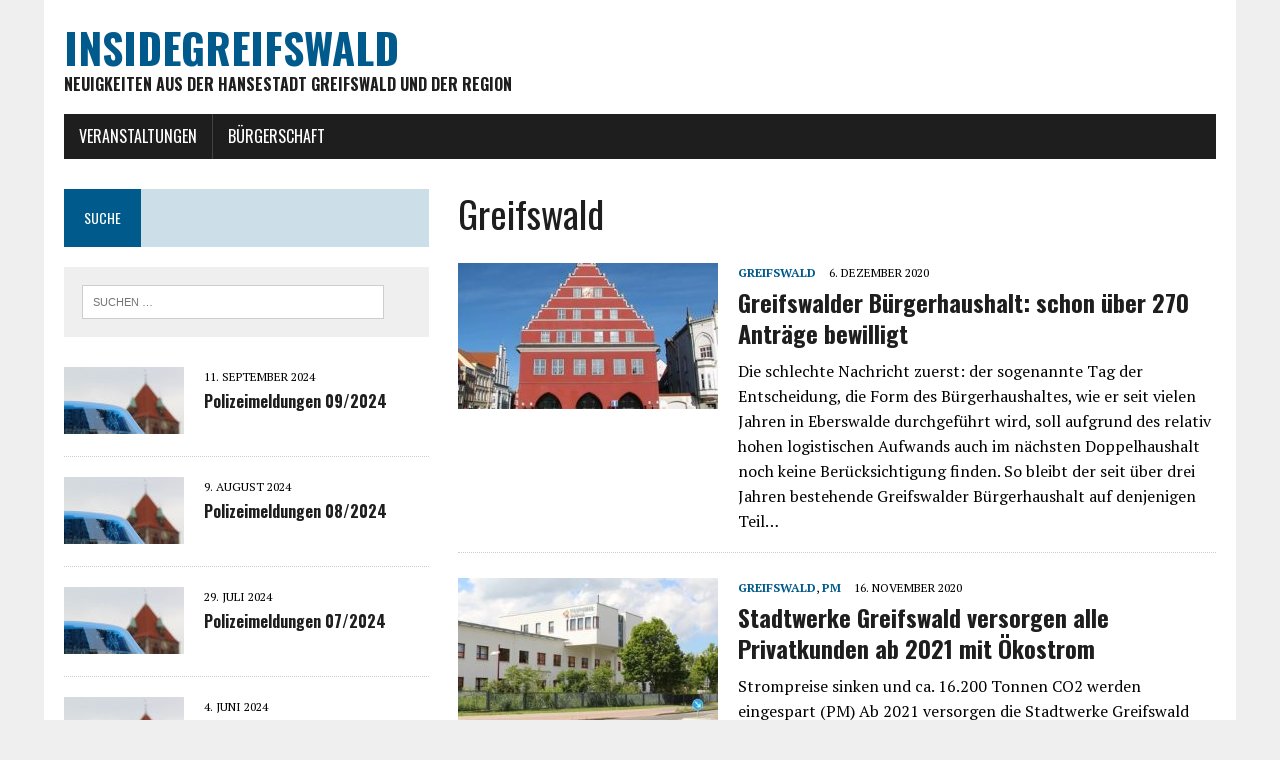

--- FILE ---
content_type: text/html; charset=UTF-8
request_url: https://insidegreifswald.de/category/greifswald/page/3/
body_size: 8897
content:
<!DOCTYPE html>
<html class="no-js" lang="de">
<head>
<meta charset="UTF-8">
<meta name="viewport" content="width=device-width, initial-scale=1.0">
<link rel="profile" href="http://gmpg.org/xfn/11" />

<title>Greifswald &#8211; Seite 3 &#8211; insideGREIFSWALD</title>
<meta name='robots' content='max-image-preview:large' />
	<style>img:is([sizes="auto" i], [sizes^="auto," i]) { contain-intrinsic-size: 3000px 1500px }</style>
	<link rel='dns-prefetch' href='//www.googletagmanager.com' />
<link rel='dns-prefetch' href='//fonts.googleapis.com' />
<link rel="alternate" type="application/rss+xml" title="insideGREIFSWALD &raquo; Feed" href="https://insidegreifswald.de/feed/" />
<link rel="alternate" type="application/rss+xml" title="insideGREIFSWALD &raquo; Kommentar-Feed" href="https://insidegreifswald.de/comments/feed/" />
<link rel="alternate" type="application/rss+xml" title="insideGREIFSWALD &raquo; Greifswald Kategorie-Feed" href="https://insidegreifswald.de/category/greifswald/feed/" />
<script type="text/javascript">
/* <![CDATA[ */
window._wpemojiSettings = {"baseUrl":"https:\/\/s.w.org\/images\/core\/emoji\/15.0.3\/72x72\/","ext":".png","svgUrl":"https:\/\/s.w.org\/images\/core\/emoji\/15.0.3\/svg\/","svgExt":".svg","source":{"concatemoji":"https:\/\/insidegreifswald.de\/wp-includes\/js\/wp-emoji-release.min.js?ver=6.7.4"}};
/*! This file is auto-generated */
!function(i,n){var o,s,e;function c(e){try{var t={supportTests:e,timestamp:(new Date).valueOf()};sessionStorage.setItem(o,JSON.stringify(t))}catch(e){}}function p(e,t,n){e.clearRect(0,0,e.canvas.width,e.canvas.height),e.fillText(t,0,0);var t=new Uint32Array(e.getImageData(0,0,e.canvas.width,e.canvas.height).data),r=(e.clearRect(0,0,e.canvas.width,e.canvas.height),e.fillText(n,0,0),new Uint32Array(e.getImageData(0,0,e.canvas.width,e.canvas.height).data));return t.every(function(e,t){return e===r[t]})}function u(e,t,n){switch(t){case"flag":return n(e,"\ud83c\udff3\ufe0f\u200d\u26a7\ufe0f","\ud83c\udff3\ufe0f\u200b\u26a7\ufe0f")?!1:!n(e,"\ud83c\uddfa\ud83c\uddf3","\ud83c\uddfa\u200b\ud83c\uddf3")&&!n(e,"\ud83c\udff4\udb40\udc67\udb40\udc62\udb40\udc65\udb40\udc6e\udb40\udc67\udb40\udc7f","\ud83c\udff4\u200b\udb40\udc67\u200b\udb40\udc62\u200b\udb40\udc65\u200b\udb40\udc6e\u200b\udb40\udc67\u200b\udb40\udc7f");case"emoji":return!n(e,"\ud83d\udc26\u200d\u2b1b","\ud83d\udc26\u200b\u2b1b")}return!1}function f(e,t,n){var r="undefined"!=typeof WorkerGlobalScope&&self instanceof WorkerGlobalScope?new OffscreenCanvas(300,150):i.createElement("canvas"),a=r.getContext("2d",{willReadFrequently:!0}),o=(a.textBaseline="top",a.font="600 32px Arial",{});return e.forEach(function(e){o[e]=t(a,e,n)}),o}function t(e){var t=i.createElement("script");t.src=e,t.defer=!0,i.head.appendChild(t)}"undefined"!=typeof Promise&&(o="wpEmojiSettingsSupports",s=["flag","emoji"],n.supports={everything:!0,everythingExceptFlag:!0},e=new Promise(function(e){i.addEventListener("DOMContentLoaded",e,{once:!0})}),new Promise(function(t){var n=function(){try{var e=JSON.parse(sessionStorage.getItem(o));if("object"==typeof e&&"number"==typeof e.timestamp&&(new Date).valueOf()<e.timestamp+604800&&"object"==typeof e.supportTests)return e.supportTests}catch(e){}return null}();if(!n){if("undefined"!=typeof Worker&&"undefined"!=typeof OffscreenCanvas&&"undefined"!=typeof URL&&URL.createObjectURL&&"undefined"!=typeof Blob)try{var e="postMessage("+f.toString()+"("+[JSON.stringify(s),u.toString(),p.toString()].join(",")+"));",r=new Blob([e],{type:"text/javascript"}),a=new Worker(URL.createObjectURL(r),{name:"wpTestEmojiSupports"});return void(a.onmessage=function(e){c(n=e.data),a.terminate(),t(n)})}catch(e){}c(n=f(s,u,p))}t(n)}).then(function(e){for(var t in e)n.supports[t]=e[t],n.supports.everything=n.supports.everything&&n.supports[t],"flag"!==t&&(n.supports.everythingExceptFlag=n.supports.everythingExceptFlag&&n.supports[t]);n.supports.everythingExceptFlag=n.supports.everythingExceptFlag&&!n.supports.flag,n.DOMReady=!1,n.readyCallback=function(){n.DOMReady=!0}}).then(function(){return e}).then(function(){var e;n.supports.everything||(n.readyCallback(),(e=n.source||{}).concatemoji?t(e.concatemoji):e.wpemoji&&e.twemoji&&(t(e.twemoji),t(e.wpemoji)))}))}((window,document),window._wpemojiSettings);
/* ]]> */
</script>
<style id='wp-emoji-styles-inline-css' type='text/css'>

	img.wp-smiley, img.emoji {
		display: inline !important;
		border: none !important;
		box-shadow: none !important;
		height: 1em !important;
		width: 1em !important;
		margin: 0 0.07em !important;
		vertical-align: -0.1em !important;
		background: none !important;
		padding: 0 !important;
	}
</style>
<link rel='stylesheet' id='wp-block-library-css' href='https://insidegreifswald.de/wp-includes/css/dist/block-library/style.min.css?ver=6.7.4' type='text/css' media='all' />
<style id='classic-theme-styles-inline-css' type='text/css'>
/*! This file is auto-generated */
.wp-block-button__link{color:#fff;background-color:#32373c;border-radius:9999px;box-shadow:none;text-decoration:none;padding:calc(.667em + 2px) calc(1.333em + 2px);font-size:1.125em}.wp-block-file__button{background:#32373c;color:#fff;text-decoration:none}
</style>
<style id='global-styles-inline-css' type='text/css'>
:root{--wp--preset--aspect-ratio--square: 1;--wp--preset--aspect-ratio--4-3: 4/3;--wp--preset--aspect-ratio--3-4: 3/4;--wp--preset--aspect-ratio--3-2: 3/2;--wp--preset--aspect-ratio--2-3: 2/3;--wp--preset--aspect-ratio--16-9: 16/9;--wp--preset--aspect-ratio--9-16: 9/16;--wp--preset--color--black: #000000;--wp--preset--color--cyan-bluish-gray: #abb8c3;--wp--preset--color--white: #ffffff;--wp--preset--color--pale-pink: #f78da7;--wp--preset--color--vivid-red: #cf2e2e;--wp--preset--color--luminous-vivid-orange: #ff6900;--wp--preset--color--luminous-vivid-amber: #fcb900;--wp--preset--color--light-green-cyan: #7bdcb5;--wp--preset--color--vivid-green-cyan: #00d084;--wp--preset--color--pale-cyan-blue: #8ed1fc;--wp--preset--color--vivid-cyan-blue: #0693e3;--wp--preset--color--vivid-purple: #9b51e0;--wp--preset--gradient--vivid-cyan-blue-to-vivid-purple: linear-gradient(135deg,rgba(6,147,227,1) 0%,rgb(155,81,224) 100%);--wp--preset--gradient--light-green-cyan-to-vivid-green-cyan: linear-gradient(135deg,rgb(122,220,180) 0%,rgb(0,208,130) 100%);--wp--preset--gradient--luminous-vivid-amber-to-luminous-vivid-orange: linear-gradient(135deg,rgba(252,185,0,1) 0%,rgba(255,105,0,1) 100%);--wp--preset--gradient--luminous-vivid-orange-to-vivid-red: linear-gradient(135deg,rgba(255,105,0,1) 0%,rgb(207,46,46) 100%);--wp--preset--gradient--very-light-gray-to-cyan-bluish-gray: linear-gradient(135deg,rgb(238,238,238) 0%,rgb(169,184,195) 100%);--wp--preset--gradient--cool-to-warm-spectrum: linear-gradient(135deg,rgb(74,234,220) 0%,rgb(151,120,209) 20%,rgb(207,42,186) 40%,rgb(238,44,130) 60%,rgb(251,105,98) 80%,rgb(254,248,76) 100%);--wp--preset--gradient--blush-light-purple: linear-gradient(135deg,rgb(255,206,236) 0%,rgb(152,150,240) 100%);--wp--preset--gradient--blush-bordeaux: linear-gradient(135deg,rgb(254,205,165) 0%,rgb(254,45,45) 50%,rgb(107,0,62) 100%);--wp--preset--gradient--luminous-dusk: linear-gradient(135deg,rgb(255,203,112) 0%,rgb(199,81,192) 50%,rgb(65,88,208) 100%);--wp--preset--gradient--pale-ocean: linear-gradient(135deg,rgb(255,245,203) 0%,rgb(182,227,212) 50%,rgb(51,167,181) 100%);--wp--preset--gradient--electric-grass: linear-gradient(135deg,rgb(202,248,128) 0%,rgb(113,206,126) 100%);--wp--preset--gradient--midnight: linear-gradient(135deg,rgb(2,3,129) 0%,rgb(40,116,252) 100%);--wp--preset--font-size--small: 13px;--wp--preset--font-size--medium: 20px;--wp--preset--font-size--large: 36px;--wp--preset--font-size--x-large: 42px;--wp--preset--spacing--20: 0.44rem;--wp--preset--spacing--30: 0.67rem;--wp--preset--spacing--40: 1rem;--wp--preset--spacing--50: 1.5rem;--wp--preset--spacing--60: 2.25rem;--wp--preset--spacing--70: 3.38rem;--wp--preset--spacing--80: 5.06rem;--wp--preset--shadow--natural: 6px 6px 9px rgba(0, 0, 0, 0.2);--wp--preset--shadow--deep: 12px 12px 50px rgba(0, 0, 0, 0.4);--wp--preset--shadow--sharp: 6px 6px 0px rgba(0, 0, 0, 0.2);--wp--preset--shadow--outlined: 6px 6px 0px -3px rgba(255, 255, 255, 1), 6px 6px rgba(0, 0, 0, 1);--wp--preset--shadow--crisp: 6px 6px 0px rgba(0, 0, 0, 1);}:where(.is-layout-flex){gap: 0.5em;}:where(.is-layout-grid){gap: 0.5em;}body .is-layout-flex{display: flex;}.is-layout-flex{flex-wrap: wrap;align-items: center;}.is-layout-flex > :is(*, div){margin: 0;}body .is-layout-grid{display: grid;}.is-layout-grid > :is(*, div){margin: 0;}:where(.wp-block-columns.is-layout-flex){gap: 2em;}:where(.wp-block-columns.is-layout-grid){gap: 2em;}:where(.wp-block-post-template.is-layout-flex){gap: 1.25em;}:where(.wp-block-post-template.is-layout-grid){gap: 1.25em;}.has-black-color{color: var(--wp--preset--color--black) !important;}.has-cyan-bluish-gray-color{color: var(--wp--preset--color--cyan-bluish-gray) !important;}.has-white-color{color: var(--wp--preset--color--white) !important;}.has-pale-pink-color{color: var(--wp--preset--color--pale-pink) !important;}.has-vivid-red-color{color: var(--wp--preset--color--vivid-red) !important;}.has-luminous-vivid-orange-color{color: var(--wp--preset--color--luminous-vivid-orange) !important;}.has-luminous-vivid-amber-color{color: var(--wp--preset--color--luminous-vivid-amber) !important;}.has-light-green-cyan-color{color: var(--wp--preset--color--light-green-cyan) !important;}.has-vivid-green-cyan-color{color: var(--wp--preset--color--vivid-green-cyan) !important;}.has-pale-cyan-blue-color{color: var(--wp--preset--color--pale-cyan-blue) !important;}.has-vivid-cyan-blue-color{color: var(--wp--preset--color--vivid-cyan-blue) !important;}.has-vivid-purple-color{color: var(--wp--preset--color--vivid-purple) !important;}.has-black-background-color{background-color: var(--wp--preset--color--black) !important;}.has-cyan-bluish-gray-background-color{background-color: var(--wp--preset--color--cyan-bluish-gray) !important;}.has-white-background-color{background-color: var(--wp--preset--color--white) !important;}.has-pale-pink-background-color{background-color: var(--wp--preset--color--pale-pink) !important;}.has-vivid-red-background-color{background-color: var(--wp--preset--color--vivid-red) !important;}.has-luminous-vivid-orange-background-color{background-color: var(--wp--preset--color--luminous-vivid-orange) !important;}.has-luminous-vivid-amber-background-color{background-color: var(--wp--preset--color--luminous-vivid-amber) !important;}.has-light-green-cyan-background-color{background-color: var(--wp--preset--color--light-green-cyan) !important;}.has-vivid-green-cyan-background-color{background-color: var(--wp--preset--color--vivid-green-cyan) !important;}.has-pale-cyan-blue-background-color{background-color: var(--wp--preset--color--pale-cyan-blue) !important;}.has-vivid-cyan-blue-background-color{background-color: var(--wp--preset--color--vivid-cyan-blue) !important;}.has-vivid-purple-background-color{background-color: var(--wp--preset--color--vivid-purple) !important;}.has-black-border-color{border-color: var(--wp--preset--color--black) !important;}.has-cyan-bluish-gray-border-color{border-color: var(--wp--preset--color--cyan-bluish-gray) !important;}.has-white-border-color{border-color: var(--wp--preset--color--white) !important;}.has-pale-pink-border-color{border-color: var(--wp--preset--color--pale-pink) !important;}.has-vivid-red-border-color{border-color: var(--wp--preset--color--vivid-red) !important;}.has-luminous-vivid-orange-border-color{border-color: var(--wp--preset--color--luminous-vivid-orange) !important;}.has-luminous-vivid-amber-border-color{border-color: var(--wp--preset--color--luminous-vivid-amber) !important;}.has-light-green-cyan-border-color{border-color: var(--wp--preset--color--light-green-cyan) !important;}.has-vivid-green-cyan-border-color{border-color: var(--wp--preset--color--vivid-green-cyan) !important;}.has-pale-cyan-blue-border-color{border-color: var(--wp--preset--color--pale-cyan-blue) !important;}.has-vivid-cyan-blue-border-color{border-color: var(--wp--preset--color--vivid-cyan-blue) !important;}.has-vivid-purple-border-color{border-color: var(--wp--preset--color--vivid-purple) !important;}.has-vivid-cyan-blue-to-vivid-purple-gradient-background{background: var(--wp--preset--gradient--vivid-cyan-blue-to-vivid-purple) !important;}.has-light-green-cyan-to-vivid-green-cyan-gradient-background{background: var(--wp--preset--gradient--light-green-cyan-to-vivid-green-cyan) !important;}.has-luminous-vivid-amber-to-luminous-vivid-orange-gradient-background{background: var(--wp--preset--gradient--luminous-vivid-amber-to-luminous-vivid-orange) !important;}.has-luminous-vivid-orange-to-vivid-red-gradient-background{background: var(--wp--preset--gradient--luminous-vivid-orange-to-vivid-red) !important;}.has-very-light-gray-to-cyan-bluish-gray-gradient-background{background: var(--wp--preset--gradient--very-light-gray-to-cyan-bluish-gray) !important;}.has-cool-to-warm-spectrum-gradient-background{background: var(--wp--preset--gradient--cool-to-warm-spectrum) !important;}.has-blush-light-purple-gradient-background{background: var(--wp--preset--gradient--blush-light-purple) !important;}.has-blush-bordeaux-gradient-background{background: var(--wp--preset--gradient--blush-bordeaux) !important;}.has-luminous-dusk-gradient-background{background: var(--wp--preset--gradient--luminous-dusk) !important;}.has-pale-ocean-gradient-background{background: var(--wp--preset--gradient--pale-ocean) !important;}.has-electric-grass-gradient-background{background: var(--wp--preset--gradient--electric-grass) !important;}.has-midnight-gradient-background{background: var(--wp--preset--gradient--midnight) !important;}.has-small-font-size{font-size: var(--wp--preset--font-size--small) !important;}.has-medium-font-size{font-size: var(--wp--preset--font-size--medium) !important;}.has-large-font-size{font-size: var(--wp--preset--font-size--large) !important;}.has-x-large-font-size{font-size: var(--wp--preset--font-size--x-large) !important;}
:where(.wp-block-post-template.is-layout-flex){gap: 1.25em;}:where(.wp-block-post-template.is-layout-grid){gap: 1.25em;}
:where(.wp-block-columns.is-layout-flex){gap: 2em;}:where(.wp-block-columns.is-layout-grid){gap: 2em;}
:root :where(.wp-block-pullquote){font-size: 1.5em;line-height: 1.6;}
</style>
<link rel='stylesheet' id='mh-google-fonts-css' href='https://fonts.googleapis.com/css?family=Oswald:400,700,300|PT+Serif:400,400italic,700,700italic' type='text/css' media='all' />
<link rel='stylesheet' id='mh-font-awesome-css' href='https://insidegreifswald.de/wp-content/themes/mh-newsdesk-lite/includes/font-awesome.min.css' type='text/css' media='all' />
<link rel='stylesheet' id='mh-style-css' href='https://insidegreifswald.de/wp-content/themes/mh-newsdesk-lite/style.css?ver=6.7.4' type='text/css' media='all' />
<script type="text/javascript" src="https://insidegreifswald.de/wp-includes/js/jquery/jquery.min.js?ver=3.7.1" id="jquery-core-js"></script>
<script type="text/javascript" src="https://insidegreifswald.de/wp-includes/js/jquery/jquery-migrate.min.js?ver=3.4.1" id="jquery-migrate-js"></script>
<script type="text/javascript" src="https://insidegreifswald.de/wp-content/themes/mh-newsdesk-lite/js/scripts.js?ver=6.7.4" id="mh-scripts-js"></script>

<!-- Google Tag (gtac.js) durch Site-Kit hinzugefügt -->

<!-- Von Site Kit hinzugefügtes Google-Analytics-Snippet -->
<script type="text/javascript" src="https://www.googletagmanager.com/gtag/js?id=G-1XWDVHYC8S" id="google_gtagjs-js" async></script>
<script type="text/javascript" id="google_gtagjs-js-after">
/* <![CDATA[ */
window.dataLayer = window.dataLayer || [];function gtag(){dataLayer.push(arguments);}
gtag("set","linker",{"domains":["insidegreifswald.de"]});
gtag("js", new Date());
gtag("set", "developer_id.dZTNiMT", true);
gtag("config", "G-1XWDVHYC8S");
/* ]]> */
</script>

<!-- Das Snippet mit dem schließenden Google-Tag (gtag.js) wurde von Site Kit hinzugefügt -->
<link rel="https://api.w.org/" href="https://insidegreifswald.de/wp-json/" /><link rel="alternate" title="JSON" type="application/json" href="https://insidegreifswald.de/wp-json/wp/v2/categories/3376" /><link rel="EditURI" type="application/rsd+xml" title="RSD" href="https://insidegreifswald.de/xmlrpc.php?rsd" />
<meta name="generator" content="WordPress 6.7.4" />

		<!-- GA Google Analytics @ https://m0n.co/ga -->
		<script>
			(function(i,s,o,g,r,a,m){i['GoogleAnalyticsObject']=r;i[r]=i[r]||function(){
			(i[r].q=i[r].q||[]).push(arguments)},i[r].l=1*new Date();a=s.createElement(o),
			m=s.getElementsByTagName(o)[0];a.async=1;a.src=g;m.parentNode.insertBefore(a,m)
			})(window,document,'script','https://www.google-analytics.com/analytics.js','ga');
			ga('create', 'UA-32224483-1', 'auto');
			ga('set', 'anonymizeIp', true);
			ga('send', 'pageview');
		</script>

	<meta name="generator" content="Site Kit by Google 1.150.0" /><!--[if lt IE 9]>
<script src="https://insidegreifswald.de/wp-content/themes/mh-newsdesk-lite/js/css3-mediaqueries.js"></script>
<![endif]-->
<meta name="robots" content="noarchive">
<meta name="geo.region" content="DE-MV" />
<meta name="geo.placename" content="Greifswald" />
<meta name="geo.position" content="54.095884;13.381484" />
<meta name="ICBM" content="54.095884, 13.381484" />




</head>
<body class="archive paged category category-greifswald category-3376 paged-3 category-paged-3 mh-left-sb">
<script data-ad-client="ca-pub-8906747514129917" async src="https://pagead2.googlesyndication.com/pagead/js/adsbygoogle.js"></script>




<style type="text/css">
td.tdb {font-size:75%;font-weight:bold;vertical-align:top;text-align:left;background-color:#ffffff;padding:2px; border-width:0px;} 
td.tdn {font-size:75%;vertical-align:top;text-align:left;background-color:#ffffff;padding:2px;border-width:0px;} 
tr{border:1px solid; border-color:#ffffff #ffffff #000000 #ffffff;} 
h2 {font-size:120%;font-weight:bold; } 
h3 {font-size:120%;font-weight:bold; }

div.anzdiv{width:100%;padding-top:5px;padding-left:5px;height:20px;clear:both;text-align:left;font-size:7px;}
div.anzdivnb{width:100%;padding-top:5px;height:20px;text-align:left;font-size:7px;}  
</style>




 
<div id="mh-wrapper">
<header class="mh-header">
	<div class="header-wrap mh-clearfix">
		<a href="https://insidegreifswald.de/" title="insideGREIFSWALD" rel="home">
<div class="logo-wrap" role="banner">
<div class="logo">
<h1 class="logo-title">insideGREIFSWALD</h1>
<h2 class="logo-tagline">Neuigkeiten aus der Hansestadt Greifswald und der Region</h2>
</div>
</div>
</a>

	</div>
	<div class="header-menu mh-clearfix">
		<nav class="main-nav mh-clearfix">
			<div class="menu-info-container"><ul id="menu-info" class="menu"><li id="menu-item-183394" class="menu-item menu-item-type-post_type menu-item-object-page menu-item-183394"><a href="https://insidegreifswald.de/veranstaltungen/" title="Veranstaltungen in Greifswald">Veranstaltungen</a></li>
<li id="menu-item-186909" class="menu-item menu-item-type-post_type menu-item-object-page menu-item-186909"><a href="https://insidegreifswald.de/buergerschaft/">Bürgerschaft</a></li>
</ul></div>
		</nav>
	</div>
</header>
<div class="mh-section mh-group">
	<div id="main-content" class="mh-loop"><h1 class="page-title">Greifswald</h1>

<article class="content-list mh-clearfix post-187921 post type-post status-publish format-standard has-post-thumbnail hentry category-greifswald tag-buergerhaushalt">
	<div class="content-thumb content-list-thumb">
		<a href="https://insidegreifswald.de/2020/12/greifswalder-buergerhaushalt-schon-ueber-270-antraege-bewilligt/" title="Greifswalder Bürgerhaushalt: schon über 270 Anträge bewilligt"><img width="260" height="146" src="https://insidegreifswald.de/wp-content/uploads/rathaus-greifswald-260x146.jpg" class="attachment-content-list size-content-list wp-post-image" alt="Rathaus Greifswald" decoding="async" srcset="https://insidegreifswald.de/wp-content/uploads/rathaus-greifswald-260x146.jpg 260w, https://insidegreifswald.de/wp-content/uploads/rathaus-greifswald-120x67.jpg 120w" sizes="(max-width: 260px) 100vw, 260px" /></a>
	</div>
	<header class="content-list-header">
		<p class="entry-meta">
<span class="entry-meta-cats"><a href="https://insidegreifswald.de/category/greifswald/" rel="category tag">Greifswald</a></span>
<span class="entry-meta-date updated">6. Dezember 2020</span>
</p>

		<h3 class="content-list-title"><a href="https://insidegreifswald.de/2020/12/greifswalder-buergerhaushalt-schon-ueber-270-antraege-bewilligt/" title="Greifswalder Bürgerhaushalt: schon über 270 Anträge bewilligt" rel="bookmark">Greifswalder Bürgerhaushalt: schon über 270 Anträge bewilligt</a></h3>
	</header>
	<div class="content-list-excerpt">
		<p>Die schlechte Nachricht zuerst: der sogenannte Tag der Entscheidung, die Form des Bürgerhaushaltes, wie er seit vielen Jahren in Eberswalde durchgeführt wird, soll aufgrund des relativ hohen logistischen Aufwands auch im nächsten Doppelhaushalt noch keine Berücksichtigung finden. So bleibt der seit über drei Jahren bestehende Greifswalder Bürgerhaushalt auf denjenigen Teil&#8230;</p>

	</div>
</article>
<hr class="mh-separator content-list-separator">
<article class="content-list mh-clearfix post-187902 post type-post status-publish format-standard has-post-thumbnail hentry category-greifswald category-pm">
	<div class="content-thumb content-list-thumb">
		<a href="https://insidegreifswald.de/2020/11/stadtwerke-greifswald-versorgen-alle-privatkunden-ab-2021-mit-oekostrom/" title="Stadtwerke Greifswald versorgen alle Privatkunden ab 2021 mit Ökostrom"><img width="260" height="146" src="https://insidegreifswald.de/wp-content/uploads/stadtwerke-greifswald-260x146.jpg" class="attachment-content-list size-content-list wp-post-image" alt="Stadtwerke Greifswald" decoding="async" srcset="https://insidegreifswald.de/wp-content/uploads/stadtwerke-greifswald-260x146.jpg 260w, https://insidegreifswald.de/wp-content/uploads/stadtwerke-greifswald-120x67.jpg 120w" sizes="(max-width: 260px) 100vw, 260px" /></a>
	</div>
	<header class="content-list-header">
		<p class="entry-meta">
<span class="entry-meta-cats"><a href="https://insidegreifswald.de/category/greifswald/" rel="category tag">Greifswald</a>, <a href="https://insidegreifswald.de/category/pm/" rel="category tag">PM</a></span>
<span class="entry-meta-date updated">16. November 2020</span>
</p>

		<h3 class="content-list-title"><a href="https://insidegreifswald.de/2020/11/stadtwerke-greifswald-versorgen-alle-privatkunden-ab-2021-mit-oekostrom/" title="Stadtwerke Greifswald versorgen alle Privatkunden ab 2021 mit Ökostrom" rel="bookmark">Stadtwerke Greifswald versorgen alle Privatkunden ab 2021 mit Ökostrom</a></h3>
	</header>
	<div class="content-list-excerpt">
		<p>Strompreise sinken und ca. 16.200 Tonnen CO2 werden eingespart (PM) Ab 2021 versorgen die Stadtwerke Greifswald alle Privat- und Gewerbekunden in Standardtarifverträgen mit zertifizierten Ökostrom. Dadurch werden rund 16.200 Tonnen CO2 pro Jahr eingespart. Thomas Prauße, Geschäftsführer der Stadtwerke Greifswald: „Wir haben uns für die Zertifizierung nach ok-power, Deutschlands führendem&#8230;</p>

	</div>
</article>
<hr class="mh-separator content-list-separator">
<article class="content-list mh-clearfix post-187893 post type-post status-publish format-standard has-post-thumbnail hentry category-greifswald">
	<div class="content-thumb content-list-thumb">
		<a href="https://insidegreifswald.de/2020/11/made-in-greifswald-400-jahre-sibylla-schwarz/" title="Made in Greifswald &#8211; 400 Jahre Sibylla Schwarz"><img width="260" height="146" src="https://insidegreifswald.de/wp-content/uploads/sibylla-schwarz-kalender-2020-260x146.jpg" class="attachment-content-list size-content-list wp-post-image" alt="Sibylla-Schwarz-Kalender" decoding="async" srcset="https://insidegreifswald.de/wp-content/uploads/sibylla-schwarz-kalender-2020-260x146.jpg 260w, https://insidegreifswald.de/wp-content/uploads/sibylla-schwarz-kalender-2020-120x67.jpg 120w" sizes="(max-width: 260px) 100vw, 260px" /></a>
	</div>
	<header class="content-list-header">
		<p class="entry-meta">
<span class="entry-meta-cats"><a href="https://insidegreifswald.de/category/greifswald/" rel="category tag">Greifswald</a></span>
<span class="entry-meta-date updated">10. November 2020</span>
</p>

		<h3 class="content-list-title"><a href="https://insidegreifswald.de/2020/11/made-in-greifswald-400-jahre-sibylla-schwarz/" title="Made in Greifswald &#8211; 400 Jahre Sibylla Schwarz" rel="bookmark">Made in Greifswald &#8211; 400 Jahre Sibylla Schwarz</a></h3>
	</header>
	<div class="content-list-excerpt">
		<p>Vierhundert Kerzen würden theoretisch auf der Torte brennen, mit welcher man im Februar den Geburtstag von Sibylla Schwarz feiern müsste. Ob nun am 14. oder 24. Februar, je nachdem welchen Kalender man bemüht, es werden dann schon vierhundert Jahre vergangen sein, als im Haus des Greifswalder Bürgermeisters Christian Schwarz ein&#8230;</p>

	</div>
</article>
<hr class="mh-separator content-list-separator">
<article class="content-list mh-clearfix post-187879 post type-post status-publish format-standard has-post-thumbnail hentry category-greifswald">
	<div class="content-thumb content-list-thumb">
		<a href="https://insidegreifswald.de/2020/11/puenktlich-zum-2-lockdown-kommt-der-greifswald-gutschein/" title="Pünktlich zum 2. Lockdown kommt der Greifswald-Gutschein"><img width="260" height="146" src="https://insidegreifswald.de/wp-content/uploads/marktplatz-greifswald-260x146.jpg" class="attachment-content-list size-content-list wp-post-image" alt="Marktplatz Greifswald" decoding="async" loading="lazy" srcset="https://insidegreifswald.de/wp-content/uploads/marktplatz-greifswald-260x146.jpg 260w, https://insidegreifswald.de/wp-content/uploads/marktplatz-greifswald-120x67.jpg 120w" sizes="auto, (max-width: 260px) 100vw, 260px" /></a>
	</div>
	<header class="content-list-header">
		<p class="entry-meta">
<span class="entry-meta-cats"><a href="https://insidegreifswald.de/category/greifswald/" rel="category tag">Greifswald</a></span>
<span class="entry-meta-date updated">1. November 2020</span>
</p>

		<h3 class="content-list-title"><a href="https://insidegreifswald.de/2020/11/puenktlich-zum-2-lockdown-kommt-der-greifswald-gutschein/" title="Pünktlich zum 2. Lockdown kommt der Greifswald-Gutschein" rel="bookmark">Pünktlich zum 2. Lockdown kommt der Greifswald-Gutschein</a></h3>
	</header>
	<div class="content-list-excerpt">
		<p>Günstiger könnte der Termin für die Einführung des neuen Greifswald-Gutschein wohl nicht sein, obwohl es mehr ein mehr oder weniger glücklicher Zufall ist, dass dieser mit dem Beginn des zweiten Corona-Lockdowns zusammenfällt. Zumindest wird er in der derzeitigen Situation seinem Zweck gerechter, dem hiesigen Einzelhandel mehr Geld zukommen zu lassen,&#8230;</p>

	</div>
</article>
<hr class="mh-separator content-list-separator">
<article class="content-list mh-clearfix post-187868 post type-post status-publish format-standard has-post-thumbnail hentry category-greifswald category-politik">
	<div class="content-thumb content-list-thumb">
		<a href="https://insidegreifswald.de/2020/10/das-theater-von-greifswald-wird-barrierefrei-saniert/" title="Das Theater von Greifswald wird barrierefrei saniert"><img width="260" height="146" src="https://insidegreifswald.de/wp-content/uploads/theater-greifswald-260x146.jpg" class="attachment-content-list size-content-list wp-post-image" alt="Theater Greifswald" decoding="async" loading="lazy" srcset="https://insidegreifswald.de/wp-content/uploads/theater-greifswald-260x146.jpg 260w, https://insidegreifswald.de/wp-content/uploads/theater-greifswald-120x67.jpg 120w" sizes="auto, (max-width: 260px) 100vw, 260px" /></a>
	</div>
	<header class="content-list-header">
		<p class="entry-meta">
<span class="entry-meta-cats"><a href="https://insidegreifswald.de/category/greifswald/" rel="category tag">Greifswald</a>, <a href="https://insidegreifswald.de/category/politik/" rel="category tag">Politik</a></span>
<span class="entry-meta-date updated">20. Oktober 2020</span>
</p>

		<h3 class="content-list-title"><a href="https://insidegreifswald.de/2020/10/das-theater-von-greifswald-wird-barrierefrei-saniert/" title="Das Theater von Greifswald wird barrierefrei saniert" rel="bookmark">Das Theater von Greifswald wird barrierefrei saniert</a></h3>
	</header>
	<div class="content-list-excerpt">
		<p>Der Satz Die Bürgerschaft der Universitäts- und Hansestadt Greifswald beauftragt den Oberbürgermeister die Barrierefreiheit auch im Zugangsbereich zum Theater sicherzustellen und die AG Barrierefreiheit in das Projekt einzubinden. ist zwar der letzte Satz im Beschluss für die längst überfällige Sanierung des maroden Theaters, für diejenigen Leute, für die ein Theaterbesuch&#8230;</p>

	</div>
</article>
<hr class="mh-separator content-list-separator">
<article class="content-list mh-clearfix post-187850 post type-post status-publish format-standard has-post-thumbnail hentry category-greifswald">
	<div class="content-thumb content-list-thumb">
		<a href="https://insidegreifswald.de/2020/10/die-straze-wurde-eroeffnet/" title="Die Straze wurde eröffnet"><img width="260" height="146" src="https://insidegreifswald.de/wp-content/uploads/straze-eroeffnung-01-260x146.jpg" class="attachment-content-list size-content-list wp-post-image" alt="Eröffnung der Straze" decoding="async" loading="lazy" srcset="https://insidegreifswald.de/wp-content/uploads/straze-eroeffnung-01-260x146.jpg 260w, https://insidegreifswald.de/wp-content/uploads/straze-eroeffnung-01-777x437.jpg 777w, https://insidegreifswald.de/wp-content/uploads/straze-eroeffnung-01-120x67.jpg 120w" sizes="auto, (max-width: 260px) 100vw, 260px" /></a>
	</div>
	<header class="content-list-header">
		<p class="entry-meta">
<span class="entry-meta-cats"><a href="https://insidegreifswald.de/category/greifswald/" rel="category tag">Greifswald</a></span>
<span class="entry-meta-date updated">18. Oktober 2020</span>
</p>

		<h3 class="content-list-title"><a href="https://insidegreifswald.de/2020/10/die-straze-wurde-eroeffnet/" title="Die Straze wurde eröffnet" rel="bookmark">Die Straze wurde eröffnet</a></h3>
	</header>
	<div class="content-list-excerpt">
		<p>Wer vor einigen Jahren den maroden Zustand des ehemaligen Gesellschaftshauses Zum Greif gesehen hat, brauchte seinerzeit sehr viel Fantasie, um der Vision folgen zu können, mit welcher sich eine Gruppe engagierter Leute der Öffentlichkeit präsentierten. Nicht weniger als die Sanierung des in Vorpommern einzigartigen Gebäudeensembles hatten sie sich vorgenommen, etwas&#8230;</p>

	</div>
</article>
<hr class="mh-separator content-list-separator">
<article class="content-list mh-clearfix post-187817 post type-post status-publish format-standard has-post-thumbnail hentry category-greifswald category-kommentar category-politik">
	<div class="content-thumb content-list-thumb">
		<a href="https://insidegreifswald.de/2020/09/sozialdemokratisches-feuerwerk-oder-eine-mauer-durch-greifswald-ein-kommentar/" title="Sozialdemokratisches Feuerwerk oder Eine Mauer durch Greifswald &#8211; Ein Kommentar"><img width="260" height="146" src="https://insidegreifswald.de/wp-content/uploads/rathaus-greifswald-260x146.jpg" class="attachment-content-list size-content-list wp-post-image" alt="Rathaus Greifswald" decoding="async" loading="lazy" srcset="https://insidegreifswald.de/wp-content/uploads/rathaus-greifswald-260x146.jpg 260w, https://insidegreifswald.de/wp-content/uploads/rathaus-greifswald-120x67.jpg 120w" sizes="auto, (max-width: 260px) 100vw, 260px" /></a>
	</div>
	<header class="content-list-header">
		<p class="entry-meta">
<span class="entry-meta-cats"><a href="https://insidegreifswald.de/category/greifswald/" rel="category tag">Greifswald</a>, <a href="https://insidegreifswald.de/category/kommentar/" rel="category tag">Kommentar</a>, <a href="https://insidegreifswald.de/category/politik/" rel="category tag">Politik</a></span>
<span class="entry-meta-date updated">15. September 2020</span>
</p>

		<h3 class="content-list-title"><a href="https://insidegreifswald.de/2020/09/sozialdemokratisches-feuerwerk-oder-eine-mauer-durch-greifswald-ein-kommentar/" title="Sozialdemokratisches Feuerwerk oder Eine Mauer durch Greifswald &#8211; Ein Kommentar" rel="bookmark">Sozialdemokratisches Feuerwerk oder Eine Mauer durch Greifswald &#8211; Ein Kommentar</a></h3>
	</header>
	<div class="content-list-excerpt">
		<p>Die Bürgerschaft der Universitäts- und Hansestadt Greifswald beauftragt den Oberbürgermeister eine Richtlinie zur Durchsetzung des Verbots von Silvesterfeuerwerk in den Stadtteilen Eldena, Innenstadt, Steinbeckervorstadt, Mühlenvorstadt und Fleischervorstadt zur Beschlussfassung in der Bürgerschaftssitzung am 16. Dezember 2020 vorzulegen. Diese Richtlinie soll auch die Genehmigung von Ausnahmen enthalten. Würde es nach den&#8230;</p>

	</div>
</article>
<hr class="mh-separator content-list-separator"><div class="mh-loop-pagination mh-clearfix">
	<nav class="navigation pagination" aria-label="Seitennummerierung der Beiträge">
		<h2 class="screen-reader-text">Seitennummerierung der Beiträge</h2>
		<div class="nav-links"><a class="prev page-numbers" href="https://insidegreifswald.de/category/greifswald/page/2/">&laquo;</a>
<a class="page-numbers" href="https://insidegreifswald.de/category/greifswald/">1</a>
<a class="page-numbers" href="https://insidegreifswald.de/category/greifswald/page/2/">2</a>
<span aria-current="page" class="page-numbers current">3</span>
<a class="page-numbers" href="https://insidegreifswald.de/category/greifswald/page/4/">4</a>
<span class="page-numbers dots">&hellip;</span>
<a class="page-numbers" href="https://insidegreifswald.de/category/greifswald/page/35/">35</a>
<a class="next page-numbers" href="https://insidegreifswald.de/category/greifswald/page/4/">&raquo;</a></div>
	</nav></div>
	</div>
	<aside class="mh-sidebar">
	<div id="search-2" class="sb-widget mh-clearfix widget_search"><h4 class="widget-title"><span>Suche</span></h4><form role="search" method="get" class="search-form" action="https://insidegreifswald.de/">
				<label>
					<span class="screen-reader-text">Suche nach:</span>
					<input type="search" class="search-field" placeholder="Suchen …" value="" name="s" />
				</label>
				<input type="submit" class="search-submit" value="Suchen" />
			</form></div><div id="mh_newsdesk_lite_custom_posts-3" class="sb-widget mh-clearfix mh_newsdesk_lite_custom_posts">
		<div class="mh-cp-widget mh-clearfix">
				<article class="cp-wrap cp-small mh-clearfix">
					<div class="cp-thumb-small">
						<a href="https://insidegreifswald.de/2024/09/polizeimeldungen-092024/" title="Polizeimeldungen 09/2024"><img width="120" height="67" src="https://insidegreifswald.de/wp-content/uploads/polizei-120x67.jpg" class="attachment-cp-thumb-small size-cp-thumb-small wp-post-image" alt="Polizei" decoding="async" loading="lazy" srcset="https://insidegreifswald.de/wp-content/uploads/polizei-120x67.jpg 120w, https://insidegreifswald.de/wp-content/uploads/polizei-260x146.jpg 260w" sizes="auto, (max-width: 120px) 100vw, 120px" /></a>
					</div>
					<p class="entry-meta"><span class="updated">11. September 2024</span></p>
					<h3 class="cp-title-small"><a href="https://insidegreifswald.de/2024/09/polizeimeldungen-092024/" title="Polizeimeldungen 09/2024" rel="bookmark">Polizeimeldungen 09/2024</a></h3>
				</article>
				<hr class="mh-separator">
				<article class="cp-wrap cp-small mh-clearfix">
					<div class="cp-thumb-small">
						<a href="https://insidegreifswald.de/2024/08/polizeimeldungen-082024/" title="Polizeimeldungen 08/2024"><img width="120" height="67" src="https://insidegreifswald.de/wp-content/uploads/polizei-120x67.jpg" class="attachment-cp-thumb-small size-cp-thumb-small wp-post-image" alt="Polizei" decoding="async" loading="lazy" srcset="https://insidegreifswald.de/wp-content/uploads/polizei-120x67.jpg 120w, https://insidegreifswald.de/wp-content/uploads/polizei-260x146.jpg 260w" sizes="auto, (max-width: 120px) 100vw, 120px" /></a>
					</div>
					<p class="entry-meta"><span class="updated">9. August 2024</span></p>
					<h3 class="cp-title-small"><a href="https://insidegreifswald.de/2024/08/polizeimeldungen-082024/" title="Polizeimeldungen 08/2024" rel="bookmark">Polizeimeldungen 08/2024</a></h3>
				</article>
				<hr class="mh-separator">
				<article class="cp-wrap cp-small mh-clearfix">
					<div class="cp-thumb-small">
						<a href="https://insidegreifswald.de/2024/07/polizeimeldungen-072024/" title="Polizeimeldungen 07/2024"><img width="120" height="67" src="https://insidegreifswald.de/wp-content/uploads/polizei-120x67.jpg" class="attachment-cp-thumb-small size-cp-thumb-small wp-post-image" alt="Polizei" decoding="async" loading="lazy" srcset="https://insidegreifswald.de/wp-content/uploads/polizei-120x67.jpg 120w, https://insidegreifswald.de/wp-content/uploads/polizei-260x146.jpg 260w" sizes="auto, (max-width: 120px) 100vw, 120px" /></a>
					</div>
					<p class="entry-meta"><span class="updated">29. Juli 2024</span></p>
					<h3 class="cp-title-small"><a href="https://insidegreifswald.de/2024/07/polizeimeldungen-072024/" title="Polizeimeldungen 07/2024" rel="bookmark">Polizeimeldungen 07/2024</a></h3>
				</article>
				<hr class="mh-separator">
				<article class="cp-wrap cp-small mh-clearfix">
					<div class="cp-thumb-small">
						<a href="https://insidegreifswald.de/2024/06/polizeimeldungen-062024/" title="Polizeimeldungen 06/2024"><img width="120" height="67" src="https://insidegreifswald.de/wp-content/uploads/polizei-120x67.jpg" class="attachment-cp-thumb-small size-cp-thumb-small wp-post-image" alt="Polizei" decoding="async" loading="lazy" srcset="https://insidegreifswald.de/wp-content/uploads/polizei-120x67.jpg 120w, https://insidegreifswald.de/wp-content/uploads/polizei-260x146.jpg 260w" sizes="auto, (max-width: 120px) 100vw, 120px" /></a>
					</div>
					<p class="entry-meta"><span class="updated">4. Juni 2024</span></p>
					<h3 class="cp-title-small"><a href="https://insidegreifswald.de/2024/06/polizeimeldungen-062024/" title="Polizeimeldungen 06/2024" rel="bookmark">Polizeimeldungen 06/2024</a></h3>
				</article>
				<hr class="mh-separator">
				<article class="cp-wrap cp-small mh-clearfix">
					<div class="cp-thumb-small">
						<a href="https://insidegreifswald.de/2024/04/polizeimeldungen-042024/" title="Polizeimeldungen 04/2024"><img width="120" height="67" src="https://insidegreifswald.de/wp-content/uploads/polizei-120x67.jpg" class="attachment-cp-thumb-small size-cp-thumb-small wp-post-image" alt="Polizei" decoding="async" loading="lazy" srcset="https://insidegreifswald.de/wp-content/uploads/polizei-120x67.jpg 120w, https://insidegreifswald.de/wp-content/uploads/polizei-260x146.jpg 260w" sizes="auto, (max-width: 120px) 100vw, 120px" /></a>
					</div>
					<p class="entry-meta"><span class="updated">2. April 2024</span></p>
					<h3 class="cp-title-small"><a href="https://insidegreifswald.de/2024/04/polizeimeldungen-042024/" title="Polizeimeldungen 04/2024" rel="bookmark">Polizeimeldungen 04/2024</a></h3>
				</article>
				<hr class="mh-separator">
				<article class="cp-wrap cp-small mh-clearfix">
					<div class="cp-thumb-small">
						<a href="https://insidegreifswald.de/2024/03/polizeimeldungen-032024/" title="Polizeimeldungen 03/2024"><img width="120" height="67" src="https://insidegreifswald.de/wp-content/uploads/polizei-120x67.jpg" class="attachment-cp-thumb-small size-cp-thumb-small wp-post-image" alt="Polizei" decoding="async" loading="lazy" srcset="https://insidegreifswald.de/wp-content/uploads/polizei-120x67.jpg 120w, https://insidegreifswald.de/wp-content/uploads/polizei-260x146.jpg 260w" sizes="auto, (max-width: 120px) 100vw, 120px" /></a>
					</div>
					<p class="entry-meta"><span class="updated">6. März 2024</span></p>
					<h3 class="cp-title-small"><a href="https://insidegreifswald.de/2024/03/polizeimeldungen-032024/" title="Polizeimeldungen 03/2024" rel="bookmark">Polizeimeldungen 03/2024</a></h3>
				</article>
				<hr class="mh-separator">
				<article class="cp-wrap cp-small mh-clearfix">
					<div class="cp-thumb-small">
						<a href="https://insidegreifswald.de/2024/02/polizeimeldungen-022024/" title="Polizeimeldungen 02/2024"><img width="120" height="67" src="https://insidegreifswald.de/wp-content/uploads/polizei-120x67.jpg" class="attachment-cp-thumb-small size-cp-thumb-small wp-post-image" alt="Polizei" decoding="async" loading="lazy" srcset="https://insidegreifswald.de/wp-content/uploads/polizei-120x67.jpg 120w, https://insidegreifswald.de/wp-content/uploads/polizei-260x146.jpg 260w" sizes="auto, (max-width: 120px) 100vw, 120px" /></a>
					</div>
					<p class="entry-meta"><span class="updated">21. Februar 2024</span></p>
					<h3 class="cp-title-small"><a href="https://insidegreifswald.de/2024/02/polizeimeldungen-022024/" title="Polizeimeldungen 02/2024" rel="bookmark">Polizeimeldungen 02/2024</a></h3>
				</article>
				<hr class="mh-separator">
				<article class="cp-wrap cp-small mh-clearfix">
					<div class="cp-thumb-small">
						<a href="https://insidegreifswald.de/2024/01/polizeimeldungen-012024/" title="Polizeimeldungen 01/2024"><img width="120" height="67" src="https://insidegreifswald.de/wp-content/uploads/polizei-120x67.jpg" class="attachment-cp-thumb-small size-cp-thumb-small wp-post-image" alt="Polizei" decoding="async" loading="lazy" srcset="https://insidegreifswald.de/wp-content/uploads/polizei-120x67.jpg 120w, https://insidegreifswald.de/wp-content/uploads/polizei-260x146.jpg 260w" sizes="auto, (max-width: 120px) 100vw, 120px" /></a>
					</div>
					<p class="entry-meta"><span class="updated">3. Januar 2024</span></p>
					<h3 class="cp-title-small"><a href="https://insidegreifswald.de/2024/01/polizeimeldungen-012024/" title="Polizeimeldungen 01/2024" rel="bookmark">Polizeimeldungen 01/2024</a></h3>
				</article>
				<hr class="mh-separator">
				<article class="cp-wrap cp-small mh-clearfix">
					<div class="cp-thumb-small">
						<a href="https://insidegreifswald.de/2023/12/polizeimeldungen-122023/" title="Polizeimeldungen 12/2023"><img width="120" height="67" src="https://insidegreifswald.de/wp-content/uploads/polizei-120x67.jpg" class="attachment-cp-thumb-small size-cp-thumb-small wp-post-image" alt="Polizei" decoding="async" loading="lazy" srcset="https://insidegreifswald.de/wp-content/uploads/polizei-120x67.jpg 120w, https://insidegreifswald.de/wp-content/uploads/polizei-260x146.jpg 260w" sizes="auto, (max-width: 120px) 100vw, 120px" /></a>
					</div>
					<p class="entry-meta"><span class="updated">20. Dezember 2023</span></p>
					<h3 class="cp-title-small"><a href="https://insidegreifswald.de/2023/12/polizeimeldungen-122023/" title="Polizeimeldungen 12/2023" rel="bookmark">Polizeimeldungen 12/2023</a></h3>
				</article>
				<hr class="mh-separator">
				<article class="cp-wrap cp-small mh-clearfix">
					<div class="cp-thumb-small">
						<a href="https://insidegreifswald.de/2023/11/polizeimeldungen-112023/" title="Polizeimeldungen 11/2023"><img width="120" height="67" src="https://insidegreifswald.de/wp-content/uploads/polizei-120x67.jpg" class="attachment-cp-thumb-small size-cp-thumb-small wp-post-image" alt="Polizei" decoding="async" loading="lazy" srcset="https://insidegreifswald.de/wp-content/uploads/polizei-120x67.jpg 120w, https://insidegreifswald.de/wp-content/uploads/polizei-260x146.jpg 260w" sizes="auto, (max-width: 120px) 100vw, 120px" /></a>
					</div>
					<p class="entry-meta"><span class="updated">22. November 2023</span></p>
					<h3 class="cp-title-small"><a href="https://insidegreifswald.de/2023/11/polizeimeldungen-112023/" title="Polizeimeldungen 11/2023" rel="bookmark">Polizeimeldungen 11/2023</a></h3>
				</article>
				<hr class="mh-separator">
		</div></div><div id="text-22" class="sb-widget mh-clearfix widget_text"><h4 class="widget-title"><span>Disclaimer</span></h4>			<div class="textwidget"><div style="text-align: center;">
<p>Alle Angaben ohne Gewähr<br />
<a href="http://insidegreifswald.de/impressum/">Impressum</a><br />
<a href="http://insidegreifswald.de/datenschutzerklaerung/">Datenschutzerklärung</a></p>
</div>
</div>
		</div>
</aside>
</div>
</div>
<footer class="mh-footer">
	<div class="wrapper-inner">
		<p class="copyright">Copyright 2026 | MH Newsdesk lite von <a href="https://www.mhthemes.com/" rel="nofollow">MH Themes</a></p>
	</div>
</footer>

</body>
</html>

--- FILE ---
content_type: text/html; charset=utf-8
request_url: https://www.google.com/recaptcha/api2/aframe
body_size: 265
content:
<!DOCTYPE HTML><html><head><meta http-equiv="content-type" content="text/html; charset=UTF-8"></head><body><script nonce="rpJg56s22MSDvAhCv2Rgvw">/** Anti-fraud and anti-abuse applications only. See google.com/recaptcha */ try{var clients={'sodar':'https://pagead2.googlesyndication.com/pagead/sodar?'};window.addEventListener("message",function(a){try{if(a.source===window.parent){var b=JSON.parse(a.data);var c=clients[b['id']];if(c){var d=document.createElement('img');d.src=c+b['params']+'&rc='+(localStorage.getItem("rc::a")?sessionStorage.getItem("rc::b"):"");window.document.body.appendChild(d);sessionStorage.setItem("rc::e",parseInt(sessionStorage.getItem("rc::e")||0)+1);localStorage.setItem("rc::h",'1769076133761');}}}catch(b){}});window.parent.postMessage("_grecaptcha_ready", "*");}catch(b){}</script></body></html>